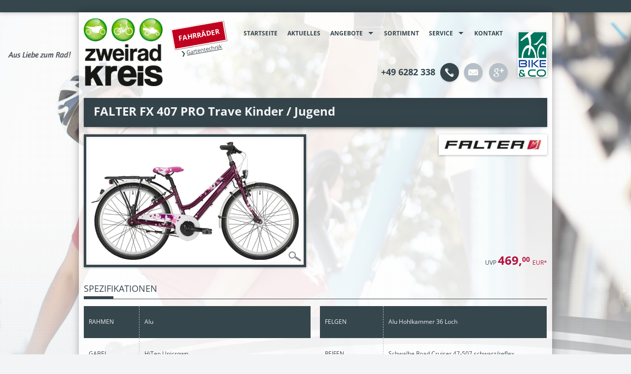

--- FILE ---
content_type: text/html
request_url: https://www.zweirad-kreis.de/fahrrad/BikeInfo3.asp?frmIDBikes=81061&frmMarke=FALTER&frmModell=FX+407+PRO+Trave&frmIDTyp=3
body_size: 7204
content:
<!DOCTYPE html>

<html lang="de" class="no-js">
<head>
	<meta charset="utf-8">
	

<meta name="robots" content="index, follow"> 
<meta name="revisit-after" content="14 days" />
<link rel="shortcut icon" href="/favicon.ico" type="image/x-icon">
<link rel="icon" href="/favicon.ico" type="image/x-icon">

<title>Zweirad Kreis  - 74731 Walldürn  | Fahrrad | Fahrräder | Bikes | Fahrradangebote | Cycle | Fahrradhändler | Fahrradkauf | Angebote | MTB | Rennrad | E-Bike</title>

<meta property="og:title" content="" />
<meta property="og:type" content="website" />
<meta property="og:url" content="https://www.zweirad-kreis.de/fahrrad/BikeInfo3.asp?frmIDBikes=81061&frmMarke=FALTER&frmModell=FX+407+PRO+Trave&frmIDTyp=3" />
	

<meta name="description" content="Zweirad Kreis  - 74731 Walldürn   - Ihr professioneller Ansprechpartner in Sachen Fahrrad, Fahrradbekleidung und Fahrradzubehör!" />


<meta name="keywords" content="Zweirad Kreis , Walldürn, Fahrradangebote, Bike, Fahrrad, Cycle, Citybike, Mountainbike, MTB, Trekkingrad, Rennrad, ebike, E-Bike, ATB, Bikeshop, Fahrradhandel, Fahrradhändler, Fahrradkauf, Fahrradversand, Bike-Shops, Bikeshops, bikeshops.de, Zweiradhändler" />

	<meta name="viewport" content="width=device-width, initial-scale=1.0, user-scalable=no">
	<!-- CSS -->
	<link rel="stylesheet" href="https://bikes.rim.de/include/Designs/RIM_2014/css/reset.min.css">
	<link rel="stylesheet" href="https://bikes.rim.de/include/Designs/RIM_2014/css/basic.min.css">
	
	<link rel="stylesheet" href="https://bikes.rim.de/include/Designs/RIM_2014/css/grid_960.min.css">
		
	<link rel="stylesheet" href="https://bikes.rim.de/include/Designs/RIM_2014/css/module.min.css">
	<link rel="stylesheet" href="https://bikes.rim.de/include/Designs/RIM_2014/css/nivo-slider.min.css" media="screen" />
	<link rel="stylesheet" href="https://bikes.rim.de/include/Designs/RIM_2014/css/superfish.min.css" media="screen">
	<link rel="stylesheet" href="https://bikes.rim.de/include/Designs/RIM_2014/css/meanmenu.min.css" media="all" />
	<link rel="stylesheet" href="https://bikes.rim.de/include/Designs/RIM_2014/css/colors.bico.min.css.asp">
	<link rel="stylesheet" href="custom.css">
	<link media="screen" rel="stylesheet" type="text/css" href="https://bikes.rim.de/include/jQuery/ColorBox/colorbox.asp" />
	<!-- Webfonts -->
	<link href='https://bikes.rim.de/GetFonts?family=Open+Sans:400,700,400italic|Open+Sans+Condensed:300,700' rel='stylesheet' type='text/css'>
	<!-- JS -->
	<script src="https://bikes.rim.de/include/Designs/RIM_2014/scripts/modernizr.min.js"></script>	
	<script src="https://bikes.rim.de/include/Designs/RIM_2014/scripts/jquery.js"></script>
	
</head>
<body id="top">

	<div id="bgImg">
		<img src="media/bgAll.jpg" alt="Zweirad Kreis &nbsp;Walldürn" />
	</div>
	<div id="topLink">	
		<a href="#top" class="onlyMobile" role="button"><img src="media/iconTopLink.png" alt="Nach oben" /></a>
		<a href="#top" class="onlyTablet" role="button"><img src="media/iconTopLink.png" alt="Nach oben" /></a>
		<a href="#top" class="onlyDesktop" role="button"><img src="media/iconTopLink.png" alt="Nach oben" /></a>
	</div>
	<!-- All -->
	<div id="all">
		<div class="topBar onlyDesktop"></div>
		<div id="topClaim">
			<img src="media/claim.png" alt="Aus Liebe zum Rad" />
		</div>		
		<!-- Wrapper -->		
		<div id="wrapper" class="">
			<!-- Header -->
			<header id="header">
				<div class="inside">
					<div class="grid12 section headerTop">						
						<div class="grid3 section">
							<div class="grid3 logo imgLogo">
								
								<a href="default.asp" title="Zweirad Kreis &nbsp;Walldürn">
									<img src="../logo.png" alt="Zweirad Kreis &nbsp;Walldürn" />
								</a>
								
								<div class="sectionWrapper">
									<span>Fahrräder</span>
									<small>&#10095; <a href="../garten/default.asp" title="Gartentechnik">Gartentechnik</a></small>
								</div>
							</div>
						</div>
						<div class="grid8 section">
							<div class="grid8 topNav">
								<nav>
									<ul class="sf-menu">
										<li><a href="../default.asp" title="Startseite">Startseite</a></li>
										<li><a href="cms-aktuelles.asp" title="Aktuelles">Aktuelles</a></li>
										<li><a href="angebote.asp" title="Aktuelle Fahrrad Angebote ">Angebote</a>											
											
<ul class="BikeOfferPreselection">

</ul>

										</li>
										<li><a href="bikeinfo1.asp" title="Unser Fahrrad Sortiment">Sortiment</a></li>
										<li><a class="preventDefault" href="#" title="Service">Service</a>
											<ul>
												<li><a href="movies.asp" title="Fahrrad Filme und Kaufberatung">Filme</a></li>
												<li><a href="service.asp" title="Unsere Leistungen">Leistungen</a></li>
												<li><a href="marken.asp" title="Die Fahrrad Marken">Marken</a></li>
												<li><a href="gps.asp" title="Geführte GPS Fahrrad Touren">GPS-Touren</a></li>
												<li><a href="stellenangebote.asp" title="Jobs">Jobs</a></li>
												<!-- <li><a href="gutscheine.asp" title="Gutscheine zum Verschenken">Gutscheine</a></li> -->
												<li><a href="veranstaltungen.asp" title="Aktuelle Veranstaltungen">Veranstaltungen</a></li>
												<li><a href="kataloge.asp" title="Kataloge">Kataloge</a></li>
												<li><a href="cms-elektroraeder.asp" title="Elektroräder">Elektroräder</a></li>
												<li><a href="cms-galerie.asp" title="Galerie">Galerie</a></li>
												<li><a href="cms-wir-ueber-uns.asp" title="Wir über uns">Wir über uns</a></li>
												<li><a href="news.asp" title="Aktuelle News aus der Fahrrad-Branche">News</a></li>
											</ul>
										</li>
										<li><a href="filiale-wallduern.asp" title="Zweirad Kreis in Walldürn">Kontakt</strong></a></li>
										<li class="onlyMobile"><a href="impressum.asp" title="Impressum">Impressum</a></li>
									</ul>		
								</nav>
							</div>
							<div class="grid8 section topContact noMobile">
								<div class="grid8 topContactWrapper">
									<div class="topPhoneWrapper">
										<div class="topPhoneWrapperInner">
											<div class="topPhone">
												<img src="media/iconPhone.png" alt="Telefon Zweirad Kreis " />
											</div>							
											
    <div class="shopAddress">	
        
	        <p class="shopAddressHeader">Zweirad Kreis </p>
        
	    <p class="shopAddressContact1">
            <span class="shopAddressStreet">Blumenstraße 17</span><br />
	        <span class="shopAddressCity">74731&nbsp;Walldürn</span>
        </p>
	    <p class="shopAddressContact2">
	        
		        <span class="shopAddressPhonePrefix">Tel.: </span><span class="shopAddressPhone">+49 6282 338</span>
	        
		        <span class="shopAddressFaxPrefix"><br />Fax: </span><span class="shopAddressFax">+49 6282 328</span>
	        
	    </p>
	    <p class="shopAddressContact3">
	        
			        <a class="shopAddressEmail" href="mailto:info@zweirad-kreis.de" title="E-Mail an info@zweirad-kreis.de schreiben">info@zweirad-kreis.de</a>
		        		
		        <br /><a class="shopAddressLink" href="http://www.zweirad-kreis.de" title="Homepage http://www.zweirad-kreis.de besuchen">Homepage</a>
	        
	    </p>
    </div>

											<div class="clearer"></div>
										</div>
									</div>
									<div class="topMail">
										<a href="mailto:info@zweirad-kreis.de" title="Schreiben Sie eine E-Mail an Zweirad Kreis ">
											<img src="media/iconMail.png" alt="Schreiben Sie eine E-Mail an Zweirad Kreis " />						
										</a>
									</div>
									
									<div class="topGplus">
										<a href="https://plus.google.com/117504242400895803231" title="Folgen Sie Zweirad Kreis  auf Google Plus" target="_blank">
											<img src="media/iconGplus.png" alt="Folgen Sie Zweirad Kreis  auf Google Plus" />						
										</a>
									</div>
									
								</div>
								<div class="clearer"></div>
							</div>
						</div>
						<div id="topBICOLogo" class="grid1 noMobile">
							<a href="http://www.bikeundco.de/" target="_blank">
								<img src="media/logoBICOhoch.gif" alt="BIKE&CO Fachhändler" />
							</a>
						</div>	
					</div>
					<div class="clearer"></div>
				</div>
			</header>
			<!-- /Header -->
			<!-- Main -->
			<div id="container">
				<div id="main">
					<div class="inside">
						<!-- Content -->
	<div class="grid12">
		
<div id="shopBikeInfoPage3">

	<div class="box">
	<h1>	
		FALTER&nbsp;FX 407 PRO Trave
			<span>Kinder / Jugend</span>
		
	</h1>
	<div class="imgBox">
		<div class="img">
			
			<figure class="image_container">
				<a class="linkProdukt" rel="zoomImage81061" href="https://bikes.rim.de/bikid-81061-800-800-0-0.jpg" title="FALTER&nbsp;FX 407 PRO Trave">
					<img class="produkt" src="https://bikes.rim.de/bikid-81061-767-767-0-0.jpg" alt="FALTER&nbsp;FX 407 PRO Trave" />
				</a>
			</figure>
			<script type="text/javascript">
			<!--
			$(document).ready(function(){
					//Examples of how to assign the ColorBox event to elements
					$("a[rel='zoomImage81061'], a[rel='zoomIcoImage81061']").colorbox({transition:"fade"}); 
				});
			-->
			</script>
			
		</div>
		
		<a class="imgZoom" rel="zoomIcoImage81061" href="https://bikes.rim.de/bikid-81061-800-800-0-0.jpg" title="FALTER&nbsp;FX 407 PRO Trave"></a>
		
	</div>
	
		<div class="logo">
			<figure class="image_container">
				<img src="https://bikes.rim.de/linID-152-200-200-0-0.jpg" alt="FALTER" />
			</figure>
		</div>
	
		
		<div class="preise">
		
		
			<div class="hauspreis alternativ"><span class="hauspreisText">UVP</span>				
				<span class="hauspreisPreis">
					<span class="preisBox">
						
						<span class="preis">469,<span class="cent">00</span></span>
						<span class="currency">EUR*</span>
					</span>
				</span>
			</div>		
			
		</div>
		
	<div class="clearer"></div>
	</div>
	<div class="tabInfo" id="tabInfo" style="margin-top:10px;">

	<!-- Spezifikationen -->		
		<div class="tabBox">	
			<ul class="tabs">			
				<li class="specs">
				
					<h3>Spezifikationen</h3>
				
			</ul>
			<div class="tab_container">
			<!-- tabBox content -->
				<div id="specs" class="tab_content">
					
					<p class="trZeile specs_1 num_1"><span class="specName">Rahmen</span> <span class="spec">Alu</span></p>
					
					<p class="trZeile specs_2 num_2"><span class="specName">Gabel</span> <span class="spec">HiTen Unicrown</span></p>
					
					<p class="trZeile specs_1 num_3"><span class="specName">Bremsen</span> <span class="spec">V-Brake vorne & hinten, Rücktritt hinten</span></p>
					
					<p class="trZeile specs_2 num_4"><span class="specName">Bremshebel</span> <span class="spec">Promax Kinderbremshebel</span></p>
					
					<p class="trZeile specs_1 num_5"><span class="specName">Schalthebel</span> <span class="spec">Shimano Nexus 7-Gang Drehgriff</span></p>
					
				</div>
				<ul class="tabs">
					<li class="moreSpecs">
					
						<h3>weitere Spezifikationen</h3>
											
					</li>
				</ul>
				<div id="moreSpecs" class="tab_content">
					
					<p class="trZeile specs_1 num_1"><span class="specName">Felgen</span> <span class="spec">Alu Hohlkammer 36 Loch</span></p>
					
					<p class="trZeile specs_2 num_2"><span class="specName">Reifen</span> <span class="spec">Schwalbe Road Cruiser 47-507 schwarz/reflex</span></p>
					
					<p class="trZeile specs_1 num_3"><span class="specName">Naben</span> <span class="spec">Shimano Nabendynamo DH-C3000-1N / Nexus 7-Gang mit Rücktritt</span></p>
					
					<p class="trZeile specs_2 num_4"><span class="specName">Bleche</span> <span class="spec">SKS Kunststoff</span></p>
					
					<p class="trZeile specs_1 num_5"><span class="specName">Sattel</span> <span class="spec">Falter FX Kids</span></p>
					
					<p class="trZeile specs_2 num_6"><span class="specName">Sattelstütze</span> <span class="spec">Alu Patent schwarz</span></p>
					
					<p class="trZeile specs_1 num_7"><span class="specName">Lenker</span> <span class="spec">Jungen: Alu MTB gerade / Mädchen: Alu, 20° nach innen gebogen</span></p>
					
					<p class="trZeile specs_2 num_8"><span class="specName">Vorbau</span> <span class="spec">Alu, 150mm Schaft</span></p>
					
					<p class="trZeile specs_1 num_9"><span class="specName">Griffe</span> <span class="spec">Herrmans Maxi Wet</span></p>
					
					<p class="trZeile specs_2 num_10"><span class="specName">Steuersatz</span> <span class="spec">VP 1 1/8 schwarz</span></p>
					
					<p class="trZeile specs_1 num_11"><span class="specName">Beleuchtung</span> <span class="spec">AXA Echo LED 15 Lux</span></p>
					
					<p class="trZeile specs_2 num_12"><span class="specName">Dynamo</span> <span class="spec">Shimano Nabendynamo DH-C3000-1N, 1,5 Watt</span></p>
					
					<p class="trZeile specs_1 num_13"><span class="specName">Pedale</span> <span class="spec">VP-809 schwarz</span></p>
					
					<p class="trZeile specs_2 num_14"><span class="specName">Ständer</span> <span class="spec">TAQ-33 Alu</span></p>
					
					<p class="trZeile specs_1 num_15"><span class="specName">Gepäcktraeger</span> <span class="spec">Aluminium schwarz mit Federklappe</span></p>
					
					<p class="trZeile specs_2 num_16"><span class="specName">Innenlager</span> <span class="spec">VP BC-73 118mm</span></p>
					
					<p class="trZeile specs_1 num_17"><span class="specName">Kurbelsatz</span> <span class="spec">Prowheel Aluminium schwarz</span></p>
					
					<p class="trZeile specs_2 num_18"><span class="specName">Zahnkränze</span> <span class="spec">19 Zähne</span></p>
					
					<p class="trZeile specs_1 num_19"><span class="specName">Kette</span> <span class="spec">KMC Z-410</span></p>
					
					<p class="trZeile specs_2 num_20"><span class="specName">Gewicht</span> <span class="spec">~14,2 kg</span></p>
					
					<p class="trZeile specs_1 num_21"><span class="specName">Extras</span> <span class="spec">schwarze Speichen</span></p>
						
				</div>
				<!-- / tabBox content -->
			</div>
			<div class="clearer"></div>
		</div>
		<!-- Spezifikationen -->	
		
				
		<a class="linkPDF button" href="https://admin.bikeshops.de/Bikeprint/BikePrintGenerator.asp?frmIDShop=10610&amp;frmIDBikes=81061&amp;frmBikePrintTemplate=Catalog1&amp;frmBikePrint=TRUE&amp;frmShowUVP=True"><span>PDF drucken</span></a>		
		<a class="linkBack button" href="javascript:history.go(-1)"><span>zur&uuml;ck</span></a>
		<a class="linkNewSelect button" href="BikeInfo1.asp"><span>Neue Auswahl</span></a>			
		</div>	
		
		<p class="footerText">
			
				<span>*Bei dem angegebenen Preis handelt es sich um die unverbindliche Preisempfehlung des Herstellers (UVP) inklusive gesetzlicher Mehrwertsteuer.</span>
			
		</p>	
		
</div> 
	</div>
						<!-- /Content -->
					</div>
				</div>
			</div>
			<!-- /Main -->
			<!-- Footer -->
			<footer id="footer">
				<div class="inside">
					<!-- Footer Content -->
					<div class="grid12 section footerTop ">
						<div id="aAddress" class="grid3 ftrAddress1">
								<h4>Anschrift</h4>
								<div class="ftrAddress1Wrapper">
									<div class="ftrIconAddress1">
										<a href="kontakt.asp" title="Anschrift Zweirad Kreis &nbsp;Walldürn">
											<img src="media/iconKontakt.png" alt="Anschrift Zweirad Kreis &nbsp;Walldürn" />
										</a>
									</div>
									
    <div class="shopAddress">	
        
	        <p class="shopAddressHeader">Zweirad Kreis </p>
        
	    <p class="shopAddressContact1">
            <span class="shopAddressStreet">Blumenstraße 17</span><br />
	        <span class="shopAddressCity">74731&nbsp;Walldürn</span>
        </p>
	    <p class="shopAddressContact2">
	        
		        <span class="shopAddressPhonePrefix">Tel.: </span><span class="shopAddressPhone">+49 6282 338</span>
	        
		        <span class="shopAddressFaxPrefix"><br />Fax: </span><span class="shopAddressFax">+49 6282 328</span>
	        
	    </p>
	    <p class="shopAddressContact3">
	        
			        <a class="shopAddressEmail" href="mailto:info@zweirad-kreis.de" title="E-Mail an info@zweirad-kreis.de schreiben">info@zweirad-kreis.de</a>
		        		
		        <br /><a class="shopAddressLink" href="http://www.zweirad-kreis.de" title="Homepage http://www.zweirad-kreis.de besuchen">Homepage</a>
	        
	    </p>
    </div>

									
								</div>
						</div>
						<div id="aPhone" class="grid3 ftrAddress2">
							<h4>Kontakt </h4>
							<div class="ftrAddress2Wrapper">
								<div class="ftrIconAddress2">
									<a href="kontakt.asp" title="Kontakt Zweirad Kreis &nbsp;Walldürn">
										<img src="media/iconPhone.png" alt="Kontakt Zweirad Kreis &nbsp;Walldürn" />
									</a>
								</div>
								
    <div class="shopAddress">	
        
	        <p class="shopAddressHeader">Zweirad Kreis </p>
        
	    <p class="shopAddressContact1">
            <span class="shopAddressStreet">Blumenstraße 17</span><br />
	        <span class="shopAddressCity">74731&nbsp;Walldürn</span>
        </p>
	    <p class="shopAddressContact2">
	        
		        <span class="shopAddressPhonePrefix">Tel.: </span><span class="shopAddressPhone">+49 6282 338</span>
	        
		        <span class="shopAddressFaxPrefix"><br />Fax: </span><span class="shopAddressFax">+49 6282 328</span>
	        
	    </p>
	    <p class="shopAddressContact3">
	        
			        <a class="shopAddressEmail" href="mailto:info@zweirad-kreis.de" title="E-Mail an info@zweirad-kreis.de schreiben">info@zweirad-kreis.de</a>
		        		
		        <br /><a class="shopAddressLink" href="http://www.zweirad-kreis.de" title="Homepage http://www.zweirad-kreis.de besuchen">Homepage</a>
	        
	    </p>
    </div>

								
							</div>
						</div>
						<div id="aOpenHours" class="grid3 ftrOpenHours">
							<h4>&Ouml;ffnungszeiten </h4>
							<div class="ftrOpenHoursWrapper">
								<div class="ftrIconOpenHours">
									<a href="kontakt.asp" title="Öffnungszeiten Zweirad Kreis &nbsp;Walldürn">
										<img src="media/iconOpenhours.png" alt="Öffnungszeiten Zweirad Kreis &nbsp;Walldürn" />
									</a>
								</div>
								

<div id="shopHours">
	<p>
	<strong>Montag - Freitag</strong> <br />08.30 - 12.30 Uhr <br />13.30 - 18.00 Uhr <br /><strong>Samstag</strong> <br />08.30 - 13.00 Uhr<br />
	
	</p>
</div>

								
							</div>
						</div>		
						<div class="grid3 ftrLogo nMobile">
							<h4>BIKE&CO Fachhändler</h4>
							<figure>
							<a href="http://www.bikeundco.de/" target="_blank">
									<img src="media/LogoBICOquer.gif" alt="BIKE&CO  Fachhändler" />
								</a>
							</figure>
						</div>
					</div>
					<div class="grid12 section footerBtm noMobile">
						<div class="grid6 alignLeft copyright">
							<p class="small">Copyright &copy; 2026 <a href="default.asp" title="Zweirad Kreis &nbsp;Walldürn">Zweirad Kreis </a> | <a href="impressum.asp" title="Impressum">Impressum</a> | <a href="datenschutz.asp" title="Datenschutz">Datenschutz</a></p>
						</div>						
						<div class="grid6 alignRight backlink">
							<p class="small">Powered by <a href="http://www.bikeshops.de" title="Die Fahrrad Suchmaschine" target="_blank">bikeshops.de</a></p>						
						</div>						
					</div>
					<div class="grid12 footerBar noMobile"></div>					
					<!-- /Footer Content -->
				</div>
				<div class="clearer"></div>
			</footer>
			<div class="clearer"></div>
			<!-- /Footer -->
		</div>
		<!-- /Wrapper -->
	</div>
	<!-- /All -->
	<!-- Init Scripts -->
	<!-- Superfish -->
	<script src="https://bikes.rim.de/include/Designs/RIM_2014/scripts/hoverIntent.min.js"></script>
	<script src="https://bikes.rim.de/include/Designs/RIM_2014/scripts/superfish.min.js"></script>
	<script>
	// Initialize Superfish
	$(document).ready(function() {
		$('ul.sf-menu').superfish({
			delay:       1000,                            
			animation:   {opacity:'show',height:'show'}, 
			speed:       'fast',                          
			autoArrows:  false                           
		});
	});
	</script>
	<!-- MeanMenu -->
	<script src="https://bikes.rim.de/include/Designs/RIM_2014/scripts/meanmenu.min.js"></script> 
	<script>
	jQuery(document).ready(function () {
		jQuery('header nav').meanmenu({		
			meanScreenWidth: "979",
			meanRevealPosition: "center",
		});
	});
	</script>	
	<!-- Colorbox -->
	<script src="https://bikes.rim.de/include/jQuery/jquery.colorbox-min.rim.js"></script>
	<!-- HiSRC -->
	<script src="https://bikes.rim.de/include/Designs/RIM_2014/scripts/hisrc.js"></script>
	<script>	
	// Initialize HiSrc
	$(document).ready(function(){
		$(".hisrc img").hisrc();
		$(".hisrc img+img").hisrc({ useTransparentGif: true });
	})
	</script>
	<!-- Fittext -->
 	<script src="https://bikes.rim.de/include/Designs/RIM_2014/scripts/fittext.min.js"></script>
	<!-- Initialize Fittext -->
	<script type="text/javascript">
		$("#header .logo p").fitText();
	</script>
	<!-- Equalize -->
 	<script src="https://bikes.rim.de/include/Designs/RIM_2014/scripts/equalize.min.js"></script>
	<!-- /Equalize -->
 	<script src="https://bikes.rim.de/include/Designs/RIM_2014/scripts/rim_scripts.js"></script>
	<script>
	
	//Align life logo
	var $placeLifeLogo = function() {
		
		var $curScreenWidth = $(window).width();
		var $curSiteWidth = $('#wrapper').width();
		var $leftColWidth = ($curScreenWidth - $curSiteWidth) / 2;
		var $logoWidth =  $leftColWidth * 0.8;
		var $logoOffset = $leftColWidth / 2 - $logoWidth / 2;
		
		$('#topClaim').css('width', $logoWidth);
		$('#topClaim').css('left', $logoOffset);
	}
	
	if($(window).width() > 1200){
		$placeLifeLogo();
	}
	
	$(window).resize(function(){
		$placeLifeLogo();		
	});	
	</script>
	<!-- Piwik -->
	<!-- Runtime: ShopMatomo.asp SP0,00 -->
<!-- Website Analyse --> 
<script>
  var _paq = _paq || [];
  _paq.push(['trackPageView']);
  _paq.push(['enableLinkTracking']);
  _paq.push(['requireCookieConsent']);
  (function() {
    var u="https://piwik.rim.de/";
    _paq.push(['setTrackerUrl', u+'piwik.php']);
    _paq.push(['setSiteId', 567]);
    var d=document, g=d.createElement('script'), s=d.getElementsByTagName('script')[0];
    g.type='text/javascript'; g.async=true; g.defer=true; g.src=u+'piwik.js'; s.parentNode.insertBefore(g,s);
  })();
</script>
<noscript><p><img src="https://piwik.rim.de/piwik.php?idsite=567" style="border:0;" alt="" /></p></noscript>
<!-- End Website Analyse -->

</body>
</html>


--- FILE ---
content_type: text/css
request_url: https://www.zweirad-kreis.de/fahrrad/custom.css
body_size: 5710
content:
/*
* Shadows
*/
#footer .footerBar,
#all .topBar{
	-webkit-box-shadow: 0 0 10px  rgba(0,0,0,.3);
	   -moz-box-shadow: 0 0 10px  rgba(0,0,0,.3);
	        box-shadow: 0 0 10px  rgba(0,0,0,.3);	
}
#footer .ftrIconAddress1,
#footer .ftrIconAddress2,
#footer .ftrIconOpenHours,
#header .topPhone,
#header .topPhoneMobile,
#header .topMail,
#header .topAddress,
#header .topOpenHours,
#header .topFb,
#header .topGplus,
a.button,
#shopBikeInfoPage1 .shopBikeInfoTyp a,
.shopMarken .shopMarke li ul a{ 
	-webkit-box-shadow: 0 1px 2px  rgba(0,0,0,.7);
	   -moz-box-shadow: 0 1px 2px  rgba(0,0,0,.7);
	        box-shadow: 0 1px 2px  rgba(0,0,0,.7);
}
#topLink,
#header .topPhone,
#header .topPhoneMobile,
#header .topMail,
#header .topOpenHours,
#header .topAddress,
#header .topFb,
#header .topGplus,
#footer .ftrIconAddress1,
#footer .ftrIconAddress2,
#footer .ftrIconOpenHours{
	-webkit-box-shadow: 0 2px 4px -2px rgba(0,0,0,.3);
	   -moz-box-shadow: 0 2px 4px -2px rgba(0,0,0,.3);
	        box-shadow: 0 2px 4px -2px rgba(0,0,0,.3);
}
#header .logo p{
	-webkit-text-shadow: -1px -1px 1px rgba(255,255,255,.4), 1px 1px 1px rgba(0,0,0,.4);
       -moz-text-shadow: -1px -1px 1px rgba(255,255,255,.4), 1px 1px 1px rgba(0,0,0,.4);
            text-shadow: -1px -1px 1px rgba(255,255,255,.4), 1px 1px 1px rgba(0,0,0,.4);
}
#shopOffer .shopOfferImage figure,
#shopOfferTopSelection .shopOfferTopImage figure,
.BikeNewsImageRow1 figure,
.sf-menu ul,
#shopBikeInfoPage2 .imgBox figure,
#shopBikeInfoPage3 .imgBox figure,
#shopBikeInfoPage3 .logo figure,
#shopMovies .ShopMoviesTeaserImg figure,
#shopServices .serviceIcons figure,
.shopMarken .shopMarkenWrapper,
#shopBikeInfoPage1 .shopBikeInfoMarken .brandBox,
#shopEvents .shopEventImage figure,
#shopPDF .shopPDFWrapper figure,
#shopContent .shopContentGallery figure,
#shopContent .shopContentImage figure, 
#shopContent iframe{    
    -webkit-box-shadow:0 1px 4px rgba(0, 0, 0, 0.3), 0 0 10px rgba(0, 0, 0, 0.1) inset;
       -moz-box-shadow:0 1px 4px rgba(0, 0, 0, 0.3), 0 0 10px rgba(0, 0, 0, 0.1) inset;
            box-shadow:0 1px 4px rgba(0, 0, 0, 0.3), 0 0 10px rgba(0, 0, 0, 0.1) inset;
}
#shopOffer .shopOfferImage figure:before,
#shopOffer .shopOfferImage figure:after,
#shopOfferTopSelection .shopOfferTopImage figure:before,
#shopOfferTopSelection .shopOfferTopImage figure:after,
.BikeNewsImageRow1 figure:before,
.BikeNewsImageRow1 figure:after,
.sf-menu ul:before,
.sf-menu ul:after{ 
	content:"";
    position:absolute; 
    z-index:-1;
    -webkit-box-shadow:0 0 15px rgba(0,0,0,0.8);
    -moz-box-shadow:0 0 15px rgba(0,0,0,0.8);
    box-shadow:0 0 15px rgba(0,0,0,0.8);
    top:50%;
    bottom:0;
    left:10px;
    right:10px;
    -moz-border-radius:100px / 10px;
    border-radius:100px / 10px;
}
.nivoSlider,
.h1Wrapper,
#shopBikeInfoPage3 h1{
	position:relative;       
    -webkit-box-shadow:0 1px 4px rgba(0, 0, 0, 0.3), 0 0 40px rgba(0, 0, 0, 0.1) inset;
       -moz-box-shadow:0 1px 4px rgba(0, 0, 0, 0.3), 0 0 40px rgba(0, 0, 0, 0.1) inset;
            box-shadow:0 1px 4px rgba(0, 0, 0, 0.3), 0 0 40px rgba(0, 0, 0, 0.1) inset;
}
.nivoSlider:before,
.nivoSlider:after,
.h1Wrapper:before,
.h1Wrapper:after,
#shopBikeInfoPage3 h1:after{
	content:"";
    position:absolute; 
    z-index:-1;
    -webkit-box-shadow:0 0 12px rgba(0,0,0,0.5);
    -moz-box-shadow:0 0 12px rgba(0,0,0,0.5);
    box-shadow:0 0 12px rgba(0,0,0,0.5);
    top:50%;
    bottom:0;
    left:20px;
    right:20px;
    -moz-border-radius:100px / 10px;
    border-radius:100px / 10px;
  }
@media screen and (min-width:768px){
	#wrapper{
	-moz-box-shadow: 0 0 15px rgba(0,0,0,.3);
	-webkit-box-shadow: 0 0 15px rgba(0,0,0,.3);
	box-shadow: 0 0 15px rgba(0,0,0,.3);
	}
}
  
/**
 * Custom styles
 */
 
body{
	font-family: 'Open Sans', Arial, sans-serif;
	font-size:12px;
	font-size:1.2rem;
	line-height:18px;
	line-height:1.8rem;
	background-image:url(media/bgBody.png);
	background-position:left top;
	background-repeat:repeat;	
}
h2,
#footer h4,
#shopBikeInfoPage2 h3.typ,
#shopBikeInfoPage3 .tabBox h3,
#shopCoupons h3,
#shopEvents h3,
#shopPDF h3,
#shopContent h3,
#shopImpressum h3,
#BikeCouponForm h3,
#bicoCatalog h3
{
	text-transform:uppercase;
	position:relative;
	padding-bottom:12px;
	padding-bottom:1.2rem;
	border-bottom-width:1px;
	border-bottom-style:solid;	
}
h2,
#shopBikeInfoPage2 h3.typ,
#shopBikeInfoPage3 .tabBox h3,
#shopCoupons h3,
#shopEvents h3,
#shopPDF h3,
#shopContent h3,
#shopImpressum h3,
#BikeCouponForm h3,
#bicoCatalog h3
{
	padding-top:8px;
}
h2:before,
#footer h4:before,
#shopBikeInfoPage2 h3.typ:before,
#shopBikeInfoPage3 .tabBox h3:before,
#shopCoupons h3:before,
#shopEvents h3:before,
#shopPDF h3:before,
#shopContent h3:before,
#shopImpressum h3:before,
#BikeCouponForm h3:before,
#bicoCatalog h3:before
{
	content:"";
	display:inline-block;
	width:60px;
	height:5px;
	position:absolute;
	left:0;
	bottom:0;
}
#bgImg{
    position:relative;
	z-index:-1;
}
#bgImg img{
    position:absolute;
    top:0;
    left:0;
	min-height: 100%;
	width: 100%;
	height: auto;
	}
#wrapper{
	z-index:2;
	background-color:rgba(255,255,255,.8);
	}
#header{
	margin-bottom:12px;
	margin-bottom:1.2rem;
}
#header .imgLogo {
	position:relative;
}
#header .imgLogo img{
	max-height:138px;
	max-height:13.8rem;
	padding:12px 0;
	padding:1.2rem 0;
}
#header .logo a,
#header .logo a:hover{
	text-decoration:none;
}
#header .logo p{
	text-transform:uppercase;
	font-size:60px;
	font-size:6rem;
	line-height:60px;
	line-height:6rem;
	font-weight:700;
	display:block;
	vertical-align:middle;
	line-height:90px;
	font-family: 'Open Sans Condensed', sans-serif;
	width:100%;
}
#header .topPhoneWrapper .shopAddress .shopAddressHeader,
#header .topPhoneWrapper .shopAddress [class*="shopAddressContact"],
#header .topPhoneWrapper .shopAddress .shopAddressContact2 span{
	display:none;
}
#header .topPhoneWrapper .shopAddress .shopAddressContact2,
#header .topPhoneWrapper .shopAddress .shopAddressContact2 .shopAddressPhone{
	display:inline-block;
	font-size:18px;
	font-size:1.8rem;
	padding-right:5px;
	font-weight:bold;
}
#header .topPhoneWrapper .shopAddress .shopAddressFax{
	display:none;
}
#header .shopAddress .shopAddressContact2{
	margin-bottom:0;
}
#header .topNav ul.sf-menu{
	float:right;
}
#footer{
	padding-top:12px;
	padding-top:1.2rem;
}
#footer .footerBar,
#all .topBar{
	height:25px;
	margin:0;
	width:100%;
}
#topBICOLogo img{	
    -webkit-box-shadow:0 1px 4px rgba(0, 0, 0, 0.3), 0 0 40px rgba(0, 0, 0, 0.1) inset;
       -moz-box-shadow:0 1px 4px rgba(0, 0, 0, 0.3), 0 0 40px rgba(0, 0, 0, 0.1) inset;
            box-shadow:0 1px 4px rgba(0, 0, 0, 0.3), 0 0 40px rgba(0, 0, 0, 0.1) inset;
}
#topClaim{
	position:fixed;
	top:55px;
	left:10px;
	width:140px;
	max-width:308px;
}
@media screen and (max-width:1250px){
	#topClaim{
		display:none;
	}
}
#topClaim img{
	margin-top:50px;
}
#footer p.shopAddressHeader{
	font-weight:bold;
}
#footer .ftrAddress1 p:nth-child(1n+3){
	display:none;
}
#footer .ftrAddress2 p{
	display:none;
}
#footer .ftrAddress2 p:nth-child(1n+3){
	display:block;
}
#footer .footerBtm{
	padding-top:12px;
	padding-top:1.2rem;
}
#header .topMail,
#header .topFb,
#header .topGplus,
#header .topAddress,
#header .topOpenHours{
	margin-left:10px;
}
#header .topContactWrapper > div:first-child{
	margin-left:0;
}
#header .topPhone,
#header .topPhoneMobile,
#header .topMail,
#header .topAddress,
#header .topFb,
#header .topGplus,
#header .topOpenHours,
#footer .ftrIconAddress1,
#footer .ftrIconAddress2,
#footer .ftrIconOpenHours{
	display:inline-block;
	-moz-border-radius: 100%;
	border-radius: 100%;	
}
#footer .ftrAddress1Wrapper,
#footer .ftrAddress2Wrapper,
#footer .ftrOpenHoursWrapper{
	position:relative;
}
#footer .ftrIconAddress1,
#footer .ftrIconAddress2,
#footer .ftrIconOpenHours{
	position:absolute;
	right:0;
	top:0;
}
#topLink:hover,
#header .topMail:hover,
#header .topAddress:hover,
#header .topFb:hover,
#header .topGplus:hover,
#header .topOpenHours:hover,
#footer .ftrIconAddress1:hover,
#footer .ftrIconAddress2:hover,
#footer .ftrIconOpenHours:hover{
	-moz-transition:background .15s linear;
	-webkit-transition:background .15s linear;
	-o-transition:background .15s linear;
	transition:background .15s linear;
}
#header .topPhone img,
#header .topPhoneMobile img,
#header .topAddress img,
#header .topMail img,
#header .topOpenHours img,
#header .topFb img,
#header .topGplus img,
#footer .ftrIconAddress1 img,
#footer .ftrIconAddress2 img,
#footer .ftrIconOpenHours img{
	padding:7px;
	padding:0.7rem;
}
.h1Wrapper,
#shopBikeInfoPage3 h1{	
	margin-bottom:12px;
}
.h1Wrapper h1,
.h1Wrapper p,
.h1Wrapper ul{
	padding-left:10px;
	padding-right:10px;
	display:block;
	}
.h1Wrapper h1{
	margin-top:0;
	padding-top:12px;
	padding-top:1.2rem;
	margin-bottom:12px;
	margin-bottom:1.2rem;
	font-weight:bold;
	font-size:24px;
	font-size:2.4rem;
	line-height:24px;
	line-height:2.4rem;
	color:#b6c0c6;
}
.h1Wrapper h1 span{
	color:#f2f4f6;
}
.sliderWrapper{
	overflow:hidden;
}
.nivo-directionNav:hover a.nivo-prevNav:after,
.nivo-directionNav:hover a.nivo-nextNav:after{
	-moz-transition:border .15s linear;
	-webkit-transition:border .15s linear;
	-o-transition:border .15s linear;
	transition:border .15s linear;
}
/* Module */
#shopOfferTopSelection{
	padding-top:5px;
}
#shopOfferTopSelection .shopOfferTopHlBrand{
	display:block;
	text-transform:uppercase;
}
#shopOffer .shopOfferImage figure,
#shopOfferTopSelection .shopOfferTopImage figure,
.BikeNewsImageRow1 figure,
#shopBikeInfoPage2 .imgBox figure,
#shopBikeInfoPage3 .imgBox figure,
#shopMovies .ShopMoviesTeaserImg figure,
#shopEvents .shopEventImage figure,
#shopContent .shopContentImage figure,
#shopContent iframe{
	position:relative;
	margin:0 auto;
	margin-bottom:12px;
	margin-bottom:1.2rem;
	border-style:solid;
	border-width:5px;
	padding:10px;
	background-color:#fff;
}
/* "PLUS" SYMBOL
#shopOffer .shopOfferImage figure:after,
#shopOfferTopSelection .shopOfferTopImage figure:after{
	content:"+";
	position:absolute;
	left:14px;
	top:4px;	
	display:inline-block;
	line-height:24px;
	line-height:2.4rem;
	font-size:24px;
	font-size:2.4rem;
	font-weight:bold;
}
*/
#shopOffer .shopOfferPriceNewPrice, 
#shopOfferTopSelection .shopOfferTopPriceNewPrice{
	font-weight:700;
	font-size:24px;
	font-size:2.4rem;
}
#shopOffer .shopOfferTextShortInfo,
#shopOfferTopSelection .shopOfferTopTextShortInfo{
	font-weight:700;
}
#shopOfferTopSelection .shopOfferTopLinkMore a,
#shopOfferTopSelection .shopOfferTopLinkMore a,
#bikeNews .ShopNewsLink a{
	padding-right:20px;
	padding-left:20px;
}
#shopOfferTopSelection .shopOfferTopPriceDifference,
#shopOffer .shopOfferPriceDifference{
	font-size:10px;
	font-size:1rem;
}
#shopOfferTopSelection .shopOfferTopBox,
#shopOffer .shopOfferBox,
#bikeNews .BikeNewsContent{
	margin-bottom:12px;
	margin-bottom:1.2rem;
}
#shopOfferTopSelection .shopOfferTopBoxInner,
#shopOffer .shopOfferBoxInner{
	position:relative;
	z-index:1;
}
#shopOfferTopSelection .shopOfferTopBoxInner:before{
	content:"Top!";
	display:inline-block;
	position:absolute;
	right:-5px;
	top:-5px;
	width:auto;
	text-transform:uppercase;
	font-weight:bold;
	padding:2px 20px;
	transform:rotate(30deg);	
	-webkit-box-shadow: 1px 1px 4px rgba(0,0,0,.5);
	   -moz-box-shadow: 1px 1px 4px rgba(0,0,0,.5);
	        box-shadow: 1px 1px 4px rgba(0,0,0,.5);
	color:#fff !important;
}
#shopOfferTopFooter p,
#shopOfferFooter p{
	text-align:center;
}
#shopOffer > .section,
#shopOfferTopFooter,
#shopMovies > .section > .section{
	box-shadow:0 10px 10px rgba(0,0,0,.1);
	border-bottom:1px solid rgba(0,0,0,.2);
	padding-bottom:12px;
	padding-bottom:1.2rem;
	padding-top:12px;
	padding-top:1.2rem;
}
#shopOffer > .section:last-of-type,
#shopOfferTopSelection > .section:last-of-type,
#shopMovies > .section > .section:last-of-type{
	border:0;
}
#shopOfferTopFooter{
	padding-top:12px;
	padding-top:1.2rem;
}
#bikeNews .BikeNewsContent:nth-child(even) h3,
#bikeNews .BikeNewsContent:nth-child(even) > div:not(.BikeNewsImageRow1){
	padding-right:10px;
	padding-left:10px;
}
#shopBikeInfoPage1 .shopBikeInfoTyp a{
	text-decoration:none;
	border-style:solid;
	border-width:1px;	
}
#shopBikeInfoPage1 .shopBikeInfoTyp a:hover{
	text-decoration:underline;
}
#shopBikeInfoPage1 .shopBikeInfoMarken .brandName figure{
	margin-bottom:0;
}
#shopBikeInfoPage3 h1{
	padding-left:20px;
	padding-right:20px;
	margin-top:0;
	padding-top:15px;
	padding-top:1.5rem;
	margin-bottom:15px;
	margin-bottom:1.5rem;
	font-weight:bold;
	font-size:24px;
	font-size:2.4rem;
	line-height:24px;
	line-height:2.4rem;
	padding-bottom:20px;
}
#shopBikeInfoPage3 .tab_container .specName{
	border-right-width:1px;
	border-right-style:dashed;
}
#shopBikeInfoPage3 div.imgBox a.imgZoom{
	bottom:17px;
	bottom:1.7rem;
	right:5px;
}
#ShopLegalTextDatenschutz{
	padding:30px;
}
#ShopLegalTextDatenschutz ul, 
.KontaktformularCol1 ul
{
    margin-left: 30px;
}

#ShopLegalTextDatenschutz iframe,
.KontaktformularCol1 iframe
{
    border: 1px solid #000;
    background: #fff;
}

/*
#header .topPhone{
	background-color:#b6c0c6;
}
*/
a.button,
input.cartSearchFormSubmit,
input.button{
	color:#fff;
}
.text-life{
	font-style:italic;
	font-weight:normal;
	text-transform:none;
}
#shopServices .serviceSonstige li{
	list-style-position:inside;
}
#topLink{
    cursor: pointer;
    position: fixed;
    bottom: 10px;
    right:10px;
    display:none;
	z-index:99999;
}
#topLink span{
	transition:all 200ms linear;
}
#topLink img{
	padding:10px;;
}
#header .sectionWrapper{
	-moz-transform: rotate(-10deg);
	-ms-transform: rotate(-10deg);
	-o-transform: rotate(-10deg);
	-webkit-transform: rotate(-10deg);
    font-size: 14px;
    position: absolute;
    right: -69px;
    text-align: center;
    top: 25px;
}
#header .sectionWrapper span{
	display:block;
	background:#C1001F;
	color:#fff;
	margin:0;
	padding:10px;
	font-weight:700;
	text-transform:uppercase;
	border:2px solid #fff;
	box-shadow:1px 1px 1px rgba(0,0,0,.5);	
}
#header .sectionWrapper a,
#header .sectionWrapper a:hover{
	text-decoration:underline;
}
/**
 * Media Queries
*/
@media screen and (min-width:980px){
	.topNav ul{
		float:right;
		margin-bottom:0;
	}
	#header .topNav{
		/*
		border-bottom-width:1px;
		border-bottom-style:solid;	
		border-color:#b6c0c6;
		*/
		margin-bottom:12px;
		margin-bottom:1.2rem;
	}
	#topBICOLogo{
		margin-top:39px;
	}
}
@media screen and (min-width:768px) {
	.h1Wrapper{
		/* display:table; */
	}
	.h1Wrapper > div {
		/* display:table-cell; 
		vertical-align:middle;*/
		float:left;
		margin:0 1%;
	}
	.h1Wrapper .h1WrapperImg figure{
		width:28%;
	}
	.h1Wrapper .h1WrapperText {
		width:68%;
	}
	.h1Wrapper .h1WrapperLinks{
		width:18%;
	}
	.h1Wrapper .h1WrapperLinks h3{
		color:#b6c0c6;
		margin-top:0;
	}
	.h1Wrapper .h1WrapperLinks > div{
		margin-bottom:12px;
		margin-bottom:1.2rem;
	}
	.h1Wrapper .h1WrapperLinks img{
		margin-right:10px;
		opacity:0.8;
	}
	.h1Wrapper .h1WrapperLinks a,
	.h1Wrapper .h1WrapperLinks img{
		float:left;
		height:24px;
		line-height:24px;
	}
	.h1Wrapper .h1WrapperLinks a{
		text-decoration:none;
		text-transform:uppercase;
		color:#f2f4f6;
	}
	.h1Wrapper .h1WrapperLinks a:hover{
		text-decoration:underline;
	}
	.h1Wrapper .h1WrapperLinks a:hover img{
		opacity:1;	
	}
	.h1Wrapper .h1WrapperImg figure{	
		margin-bottom:12px;
		margin-bottom:1.2rem;
		float:left;
		-webkit-box-shadow:0 1px 4px rgba(0, 0, 0, 0.3), 0 0 10px rgba(0, 0, 0, 0.1) inset;
		   -moz-box-shadow:0 1px 4px rgba(0, 0, 0, 0.3), 0 0 10px rgba(0, 0, 0, 0.1) inset;
				box-shadow:0 1px 4px rgba(0, 0, 0, 0.3), 0 0 10px rgba(0, 0, 0, 0.1) inset;
	}
	.h1Wrapper .h1WrapperImg img{	
		max-width:250px;
		border:5px solid #f2f4f6;
	}	
	#header .topContactWrapper,
	#header .topPhoneWrapper{
		display:inline-block;
		width:auto;	
	}
	#header .topContactWrapper{
		float:right;
	}
	#header .topPhoneWrapper{
		float:left;
	}
	#header .topPhoneWrapperInner > div{
		float:right;
	}
	#header .topPhoneWrapper .shopAddress .shopAddressContact2,
	#header .topPhoneWrapper .shopAddress .shopAddressContact2 .shopAddressPhone{
		line-height:36px;
		line-height:3.6rem;
	}
	#header .topContact{
		margin-bottom:12px;
		margin-bottom:1.2rem;
	}
	#shopOffer .shopOfferTextShortInfo,
	#shopOfferTopSelection .shopOfferTopTextShortInfo,
	#shopOffer .shopOfferPrice,
	#shopOfferTopSelection .shopOfferTopPrice{
		text-align:center;
	}
	#shopOffer .shopOfferLinkMore,
	#shopOfferTopSelection .shopOfferTopLinkMore,
	#bikeNews .ShopNewsLink{
		text-align:center;
	}
	#shopOfferTopSelection .shopOfferTopBox:nth-child(even) h3,
	#shopOffer .shopOfferBox:nth-child(even) h3,
	#shopOfferTopSelection .shopOfferTopBox:nth-child(even) .shopOfferTopBoxInner > div:not(.shopOfferTopImage),
	#shopOffer .shopOfferBox:nth-child(even) > div,
	#shopMovies  .ShopMoviesTeaser:nth-child(even) h,
	#shopMovies  .ShopMoviesTeaser:nth-child(even) .ShopMoviesTeaserImg p{
		padding-left:10px;
		padding-right:10px;
	}
	#shopOfferTopSelection .shopOfferTopPrice:before,
	#shopOffer .shopOfferPrice:before{
		content:"";
		height:1px;
		width:50%;
		position:relative;
		display:block;
		margin:0 auto;
	}
	#shopOfferTopSelection  .shopOfferTopPriceOld,
	#shopOffer .shopOfferPriceOld{
		padding-top:12px;
		padding-top:1.2rem;
	}
	#shopBikeInfoPage3 a.linkBikeZoom {
		position:absolute;
		bottom:9px;
	}
	#shopOfferTopSelection .shopOfferTopBoxInner h3{
		max-width:90%;
	}
	#shopOffer .shopOfferBoxInfo,
	#shopOfferTopSelection .shopOfferTopBoxInfo,
	#shopOfferTopSelection .shopOfferTopLinkMore{
		padding-left:10px;
		padding-right:10px;
	}
	#bikeNews figure{
		max-height:142px; /* 4:3 */
		overflow:hidden;
	}
	#shopOffer .shopOfferTextInfo{
		padding-bottom:12px;
		padding-bottom:1.2rem;
	}
	#shopBikeInfoPage1 .shopBikeInfoTyp li:nth-of-type(4n),
	#shopBikeInfoPage1 .shopBikeInfoMarken .brandBox:nth-of-type(4n){
		margin-right:0;
		width:25%;
	}
	#footer .ftrAddress1Wrapper,
	#footer .ftrAddress2Wrapper,
	#footer .ftrOpenHoursWrapper{
		max-height:300px;
		overflow-y:auto;
	}
}
@media screen and (min-width:768px) and (max-width:979px) {
	.mean-container .mean-nav ul li a.mean-expand{
		height:auto;
	}
	.mean-container .mean-bar{
		padding:0;
	}
	#header .topContact{
		margin-bottom:0;
		padding-top:29px;
		padding-top:2.9rem;
	}
	#header .imgLogo img{
		max-height:75px;
		max-height:7.5rem;
		padding-bottom:0;
	}	
	#header .topPhoneWrapper .shopAddress .shopAddressContact2,
	#header .topPhoneWrapper .shopAddress .shopAddressContact2 .shopAddressPhone{
		font-size:16px;
		font-size:1.6rem;
	}
	#header .topContactWrapper{
		padding-top:14px;
	}
	#topBICOLogo{
		margin-top:27px;
	}
	.h1Wrapper .h1WrapperText {
		width:58%;
	}
	#topLink a{
		opacity:0.8;
	}
}
@media screen and (max-width:989px){	
	#shopMovies .ShopMoviesTeaserImg figure{
		width:auto;
		float:none;
		display:block;
	}
}
@media screen and (max-width:767px) {
	#header .logo p,
	#header .logo img{
		display:block;
		margin:0 auto;
		margin-bottom:12px;
		margin-bottom:1.2rem;
		text-align:center;
	}
	.h1Wrapper h1,
	.h1Wrapper p{
		text-align:center;	
	}
	h2,
	#footer h4,
	#shopBikeInfoPage2 h3.typ,
	#shopBikeInfoPage3 .tabBox h3,
	#shopCoupons h3,
	#shopEvents h3,
	#shopPDF h3,
	#shopContent h3,
	#shopImpressum h3,
	#BikeCouponForm h3{
		text-align:center;	
		text-shadow:1px 1px 0 rgba(255,255,255,.8);
	}
	h2:before,
	#footer h4:before,
	#shopBikeInfoPage2 h3.typ:before,
	#shopBikeInfoPage3 .tabBox h3:before,
	#shopCoupons h3:before,
	#shopEvents h3:before,
	#shopPDF h3:before,
	#shopContent h3:before,
	#shopImpressum h3:before,
	#BikeCouponForm h3:before{
		left:50%;
		margin-left:-30px;
	}
	#header .topPhoneWrapper,	
	#header .topContactWrapper{
		width:100%;
		text-align:center;
	}
	#header .topPhoneWrapper{
		width:100%;
		text-align:center;
	}
	#header .topPhoneWrapperInner{
		display:inline-block;
		width:auto;
	}
	#header .topPhoneWrapper .topPhone,
	#header .topPhoneWrapper .shopAddress{
		float:left;
	}
	#header .topPhoneWrapper p.shopAddressContact2{
		margin-bottom:0;
		line-height:47px;
	}
	#header .topPhoneWrapper{
		margin-bottom:12px;
		margin-bottom:1.2rem;
	}
	#shopOfferTopSelection .shopOfferTopBoxInner,
	#shopOffer .shopOfferBoxInner,
	#bikeNews .BikeNewsContent{
		padding:10px 10px 0 10px;
	}
	#shopOfferTopSelection .shopOfferTopLinkMore,
	#shopOffer .shopOfferLinkMore,
	#bikeNews .ShopNewsLink{
		padding-left:0;
	}
	#bgImg,
	#bgImg img{
		display:none;
	}
	.mean-bar{
		margin-bottom:12px;
		margin-bottom:1.2rem;
	}
	#shopBikeInfoPage3 div.imgBox a.imgZoom{
		bottom:5px;	
	}
	#bikeNews .BikeNewsContent figure{
		float:none;
		width:auto;
		margin:0 0 12px 0;
		display:block;
	}
	#shopBikeInfoPage1 .shopBikeInfoMarken .brandBox{
		width:49%;
		margin-right:2%;
	}
	#shopBikeInfoPage1 .shopBikeInfoMarken .brandBox:nth-of-type(2n){
		margin-right:0;
	}
	#shopBikeInfoPage1 .shopBikeInfoTyp li{
		width:100%;
		margin-right:0;
	}
	#footer .ftrLogo a{
		display:block;
		text-align:center;
	}
	#footer .ftrLogo img{
		display:inline-block;
	}
	#topLink a{
		opacity:0.6;
	}
	#mobileQuicklinks{
		text-align:center;
	}
	#header .sectionWrapper{
		display:none;
	}
}
@media screen and (min-width:361px) and (max-width:767px) {

}

--- FILE ---
content_type: text/css;charset=UTF-8
request_url: https://bikes.rim.de/include/jQuery/ColorBox/colorbox.asp
body_size: 1460
content:

/*
    ColorBox Core Style
    The following rules are the styles that are consistant between themes.
    Avoid changing this area to maintain compatability with future versions of ColorBox.
*/
#colorbox, #cboxOverlay, #cboxWrapper{position:absolute; top:0; left:0; z-index:9999; overflow:hidden;}
#cboxOverlay{position:fixed; width:100%; height:100%;}
#cboxMiddleLeft, #cboxBottomLeft{clear:left;}
#cboxContent{position:relative; overflow:hidden; text-align:center;}
#cboxLoadedContent{overflow:auto;}
#cboxLoadedContent iframe{display:block; width:100%; height:100%; border:0;}
#cboxTitle{margin:0;}
#cboxLoadingOverlay, #cboxLoadingGraphic{position:absolute; top:0; left:0; width:100%;}
#cboxPrevious, #cboxNext, #cboxClose, #cboxSlideshow{cursor:pointer;}

/* 
    Example user style
    The following rules are ordered and tabbed in a way that represents the
    order/nesting of the generated HTML, so that the structure easier to understand.
*/
#cboxOverlay{background:url(https://bikes.rim.de/include/jQuery/ColorBox/overlay.png) 0 0 repeat;}
#colorbox{}
    #cboxTopLeft{width:21px; height:21px; background:url(https://bikes.rim.de/include/jQuery/ColorBox/controls.png) -100px 0 no-repeat;}
    #cboxTopRight{width:21px; height:21px; background:url(https://bikes.rim.de/include/jQuery/ColorBox/controls.png) -129px 0 no-repeat;}
    #cboxBottomLeft{width:21px; height:21px; background:url(https://bikes.rim.de/include/jQuery/ColorBox/controls.png) -100px -29px no-repeat;}
    #cboxBottomRight{width:21px; height:21px; background:url(https://bikes.rim.de/include/jQuery/ColorBox/controls.png) -129px -29px no-repeat;}
    #cboxMiddleLeft{width:21px; background:url(https://bikes.rim.de/include/jQuery/ColorBox/controls.png) left top repeat-y;}
    #cboxMiddleRight{width:21px; background:url(https://bikes.rim.de/include/jQuery/ColorBox/controls.png) right top repeat-y;}
    #cboxTopCenter{height:21px; background:url(https://bikes.rim.de/include/jQuery/ColorBox/border.png) 0 0 repeat-x;}
    #cboxBottomCenter{height:21px; background:url(https://bikes.rim.de/include/jQuery/ColorBox/border.png) 0 -29px repeat-x;}
    #cboxContent{background:#fff;}
        #cboxLoadedContent{margin-top:28px;}
        #cboxTitle{position:absolute; bottom:4px; left:0; text-align:center; width:100%; color:#333;font-size:11px;}
        #cboxCurrent{position:absolute; bottom:4px; left:58px; color:#333;font-size:11px;}
        #cboxSlideshow{position:absolute; bottom:4px; right:30px; color:#0092ef;}
        #cboxPrevious{position:absolute; bottom:0; left:0px; background:url(https://bikes.rim.de/include/jQuery/ColorBox/controls.png) -75px 0px no-repeat; width:25px; height:25px; text-indent:-9999px; border:0;}
        #cboxPrevious.hover{background-position:-75px -25px;}
        #cboxNext{position:absolute; bottom:0; left:27px; background:url(https://bikes.rim.de/include/jQuery/ColorBox/controls.png) -50px 0px no-repeat; width:25px; height:25px; text-indent:-9999px; border:0;}
        #cboxNext.hover{background-position:-50px -25px;}
        #cboxLoadingOverlay{background:url(https://bikes.rim.de/include/jQuery/ColorBox/loading_background.png) center center no-repeat;}
        #cboxLoadingGraphic{background:url(https://bikes.rim.de/include/jQuery/ColorBox/loading.gif) center center no-repeat;}
        #cboxClose{position:absolute; top:0; right:0; background:url(https://bikes.rim.de/include/jQuery/ColorBox/controls.png) -25px 0px no-repeat; width:25px; height:25px; text-indent:-9999px; border:0;}
        #cboxClose.hover{background-position:-25px -25px;}

/*
    The following fixes png-transparency for IE6.  
    It is also necessary for png-transparency in IE7 & IE8 to avoid 'black halos' with the fade transition
    
    Since this method does not support CSS background-positioning, it is incompatible with CSS sprites.
    Colorbox preloads navigation hover classes to account for this.
    
    !! Important Note: AlphaImageLoader src paths are relative to the HTML document,
    while regular CSS background images are relative to the CSS document.
*/
.cboxIE #cboxTopLeft{background:transparent; filter: progid:DXImageTransform.Microsoft.AlphaImageLoader(src=https://bikes.rim.de/include/jQuery/ColorBox/internet_explorer/borderTopLeft.png, sizingMethod='scale');}
.cboxIE #cboxTopCenter{background:transparent; filter: progid:DXImageTransform.Microsoft.AlphaImageLoader(src=https://bikes.rim.de/include/jQuery/ColorBox/internet_explorer/borderTopCenter.png, sizingMethod='scale');}
.cboxIE #cboxTopRight{background:transparent; filter: progid:DXImageTransform.Microsoft.AlphaImageLoader(src=https://bikes.rim.de/include/jQuery/ColorBox/internet_explorer/borderTopRight.png, sizingMethod='scale');}
.cboxIE #cboxBottomLeft{background:transparent; filter: progid:DXImageTransform.Microsoft.AlphaImageLoader(src=https://bikes.rim.de/include/jQuery/ColorBox/internet_explorer/borderBottomLeft.png, sizingMethod='scale');}
.cboxIE #cboxBottomCenter{background:transparent; filter: progid:DXImageTransform.Microsoft.AlphaImageLoader(src=https://bikes.rim.de/include/jQuery/ColorBox/internet_explorer/borderBottomCenter.png, sizingMethod='scale');}
.cboxIE #cboxBottomRight{background:transparent; filter: progid:DXImageTransform.Microsoft.AlphaImageLoader(src=https://bikes.rim.de/include/jQuery/ColorBox/internet_explorer/borderBottomRight.png, sizingMethod='scale');}
.cboxIE #cboxMiddleLeft{background:transparent; filter: progid:DXImageTransform.Microsoft.AlphaImageLoader(src=https://bikes.rim.de/include/jQuery/ColorBox/internet_explorer/borderMiddleLeft.png, sizingMethod='scale');}
.cboxIE #cboxMiddleRight{background:transparent; filter: progid:DXImageTransform.Microsoft.AlphaImageLoader(src=https://bikes.rim.de/include/jQuery/ColorBox/internet_explorer/borderMiddleRight.png, sizingMethod='scale');}

--- FILE ---
content_type: application/javascript
request_url: https://bikes.rim.de/include/Designs/RIM_2014/scripts/hisrc.js
body_size: 3319
content:
/*
 * Hisrc jQuery Plugin
 *
 * Copyright (c) 2012
 * Licensed under the MIT license.
 *
 */

(function($){
	$.hisrc = {
		bandwidth: null,
		connectionTestResult: null,
		connectionKbps: null,
		connectionType: null,
		devicePixelRatio: null
	};

	$.hisrc.defaults = {
		useTransparentGif: false,
		transparentGifSrc: '[data-uri]',
		minKbpsForHighBandwidth: 300,
		speedTestUri: 'https://<use-your-own-domain>.com/put-a-50K-file-here/50K',
		speedTestKB: 50,
		speedTestExpireMinutes: 30,
		forcedBandwidth: false
	};

	// for performance, run this right away (requires jQuery, but no need to wait for DOM to be ready)
	$.hisrc.speedTest = function() {
		$(window).hisrc();
	};


	$.fn.hisrc = function(options) {
		var settings = $.extend({
			callback: function() {}
		}, $.hisrc.defaults, options),

			$els = $(this),

			// check bandwidth via @Modernizr's network-connection.js
			connection = navigator.connection || { type: 0 }, // polyfill

			isSlowConnection = connection.type == 3
								|| connection.type == 4
								|| /^[23]g$/.test(connection.type);


		// get pixel ratio
		$.hisrc.devicePixelRatio = 1;
		if(window.devicePixelRatio !== undefined) {
			$.hisrc.devicePixelRatio = window.devicePixelRatio;
		} else if (window.matchMedia !== undefined) {
			for (var i = 1; i <= 2; i += 0.5) {
				if (window.matchMedia('(min-resolution: ' + i + 'dppx)').matches) {
					$.hisrc.devicePixelRatio = i;
				}
			}
		}


		// variables/functions below for speed test are taken from Foresight.js
		// Copyright (c) 2012 Adam Bradley
		// Licensed under the MIT license.
		// https://github.com/adamdbradley/foresight.js
		// Modified by Christopher Deutsch for hisrc.js
		var speedTestUri = settings.speedTestUri,
			STATUS_LOADING = 'loading',
			STATUS_COMPLETE = 'complete',
			LOCAL_STORAGE_KEY = 'fsjs', // may as well piggy-back on Forsight localstorage key since we're doing the same thing.
			speedConnectionStatus,

			initSpeedTest = function () {

				// only check the connection speed once, if there is a status then we've
				// already got info or it already started
				if ( speedConnectionStatus ) {
					return;
				}

				// force that this device has a low or high bandwidth, used more so for debugging purposes
				if ( settings.forcedBandwidth ) {
					$.hisrc.bandwidth = settings.forcedBandwidth;
					$.hisrc.connectionTestResult = 'forced';
					speedConnectionStatus = STATUS_COMPLETE;
					$els.trigger('speedTestComplete.hisrc');
					return;
				}

				// if the device pixel ratio is 1, then no need to do a network connection
				// speed test since it can't show hi-res anyways
				if ( $.hisrc.devicePixelRatio === 1 ) {
					$.hisrc.connectionTestResult = 'skip';
					speedConnectionStatus = STATUS_COMPLETE;
					$els.trigger('speedTestComplete.hisrc');
					return;
				}

				// if we know the connection is 2g or 3g
				// don't even bother with the speed test, cuz its slow
				// Copyright (c) Faruk Ates, Paul Irish, Alex Sexton
				// Available under the BSD and MIT licenses: www.modernizr.com/license/
				// https://github.com/Modernizr/Modernizr/blob/master/feature-detects/network-connection.js
				// Modified by Adam Bradley for Foresight.js
				$.hisrc.connectionType = connection.type;
				if ( isSlowConnection ) {
					// we know this connection is slow, don't bother even doing a speed test
					$.hisrc.connectionTestResult = 'connTypeSlow';
					speedConnectionStatus = STATUS_COMPLETE;
					$els.trigger('speedTestComplete.hisrc');
					return;
				}

				// check if a speed test has recently been completed and its
				// results are saved in the local storage
				try {
					var fsData = JSON.parse( localStorage.getItem( LOCAL_STORAGE_KEY ) );
					if ( fsData !== null ) {
						if ( ( new Date() ).getTime() < fsData.exp ) {
							// already have connection data within our desired timeframe
							// use this recent data instead of starting another test
							$.hisrc.bandwidth = fsData.bw;
							$.hisrc.connectionKbps = fsData.kbps;
							$.hisrc.connectionTestResult = 'localStorage';
							speedConnectionStatus = STATUS_COMPLETE;
							$els.trigger('speedTestComplete.hisrc');
							return;
						}
					}
				} catch( e ) { }

				var
				speedTestImg = document.createElement( 'img' ),
				endTime,
				startTime,
				speedTestTimeoutMS;

				speedTestImg.onload = function () {
					// speed test image download completed
					// figure out how long it took and an estimated connection speed
					endTime = ( new Date() ).getTime();

					var duration = ( endTime - startTime ) / 1000;
					duration = ( duration > 1 ? duration : 1 ); // just to ensure we don't divide by 0

					$.hisrc.connectionKbps = ( ( settings.speedTestKB * 1024 * 8 ) / duration ) / 1024;
					$.hisrc.bandwidth = ( $.hisrc.connectionKbps >= settings.minKbpsForHighBandwidth ? 'high' : 'low' );

					speedTestComplete( 'networkSuccess' );
				};

				speedTestImg.onerror = function () {
					// fallback incase there was an error downloading the speed test image
					speedTestComplete( 'networkError', 5 );
				};

				speedTestImg.onabort = function () {
					// fallback incase there was an abort during the speed test image
					speedTestComplete( 'networkAbort', 5 );
				};

				// begin the network connection speed test image download
				startTime = ( new Date() ).getTime();
				speedConnectionStatus = STATUS_LOADING;
				if ( document.location.protocol === 'https:' ) {
					// if this current document is SSL, make sure this speed test request
					// uses https so there are no ugly security warnings from the browser
					speedTestUri = speedTestUri.replace( 'http:', 'https:' );
				}
				speedTestImg.src = speedTestUri + "?r=" + Math.random();

				// calculate the maximum number of milliseconds it 'should' take to download an XX Kbps file
				// set a timeout so that if the speed test download takes too long
				// than it isn't a 'high-bandwidth' and ignore what the test image .onload has to say
				// this is used so we don't wait too long on a speed test response
				// Adding 350ms to account for TCP slow start, quickAndDirty === TRUE
				speedTestTimeoutMS = ( ( ( settings.speedTestKB * 8 ) / settings.minKbpsForHighBandwidth ) * 1000 ) + 350;
				setTimeout( function () {
					speedTestComplete( 'networkSlow' );
				}, speedTestTimeoutMS );
			},

			speedTestComplete = function ( connTestResult, expireMinutes ) {
				// if we haven't already gotten a speed connection status then save the info
				if (speedConnectionStatus === STATUS_COMPLETE) { return; }

				// first one with an answer wins
				speedConnectionStatus = STATUS_COMPLETE;
				$.hisrc.connectionTestResult = connTestResult;

				try {
					if ( !expireMinutes ) {
						expireMinutes = settings.speedTestExpireMinutes;
					}
					var fsDataToSet = {
						kbps: $.hisrc.connectionKbps,
						bw: $.hisrc.bandwidth,
						exp: ( new Date() ).getTime() + (expireMinutes * 60000)
					};
					localStorage.setItem( LOCAL_STORAGE_KEY, JSON.stringify( fsDataToSet ) );
				} catch( e ) { }

				// trigger swap once speedtest is complete.
				$els.trigger('speedTestComplete.hisrc');
			},

			setImageSource = function ( $el, src ) {
				if ( settings.useTransparentGif ) {
					$el.attr('src', settings.transparentGifSrc)
						.css('max-height', '100%')
						.css('max-width', '100%')
						.css('background', 'url("' + src + '") no-repeat 0 0')
						.css('background-size', 'contain');
				} else {
					$el.attr( 'src', src );
				}
			};

		settings.callback.call(this);

		$els.each(function(){
			var $el = $(this);

			if (!$el.data('m1src')) {
				$el.data('m1src', $el.attr('src'));
			}

			// check for zero which often happens in safari.
			if (!$el.attr('width') &&  $el.width() > 0) {
				$el.attr('width', $el.width());
			}
			if (!$el.attr('height') &&  $el.height() > 0) {
				$el.attr('height', $el.height());
			}

			$el.on('speedTestComplete.hisrc', function(){

				if (speedConnectionStatus === STATUS_COMPLETE) {

					if (isSlowConnection) {
						$el.attr( 'src', $el.data('m1src') );
					} else {

						// check if client can get high res image
						if ($.hisrc.devicePixelRatio > 1 && $.hisrc.bandwidth === 'high') {
							setImageSource( $el, $el.data('2x') );
						} else {
							setImageSource( $el, $el.data('1x') );
						}
					}
					// turn off so hisrc() can be called many times on same element.
					$el.off('speedTestComplete.hisrc');
				}

			});
		});

		initSpeedTest();

		return $els;
	};

})(jQuery);

